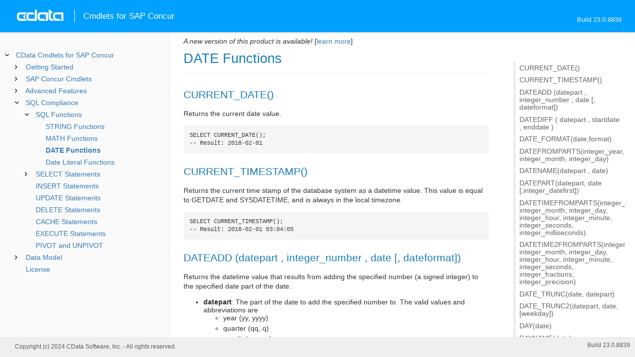

--- FILE ---
content_type: text/html
request_url: https://cdn.cdata.com/help/FNJ/rcmd/pg_sqldatefunctions.htm
body_size: 6218
content:
  

  
<!DOCTYPE html><html>
<head>
  <meta http-equiv="Content-Type" content="text/html; charset=utf-8" />
  	<link rel="shortcut icon" href="/favicon.ico" type="image/x-icon">
	<link rel="icon" href="/favicon.ico" type="image/x-icon">
    
  
  <title>CData Cmdlets for SAP Concur -  DATE Functions</title>
  <meta name="viewport" content="width=device-width, initial-scale=1">
	<meta name="description" 	content="CData Cmdlets for SAP Concur - Update -  DATE Functions: " />
	<meta name="author" 		content="www.cdata.com"> 
	<meta name="generator" 		content=" DATE Functions (CData Cmdlets for SAP Concur  [FNPJA Build 8839]);">
	

    <meta http-equiv="X-UA-Compatible" content="IE=edge" >
    <!--if it works on the readme.htm file-->          <link rel="stylesheet" type="text/css" href="../lib/bootstrap/bootstrap.min.css"/> 
      <link rel="stylesheet" type="text/css" href="../lib/syntaxhighlighter-3.0.83/styles/shCore.css" />
      <link rel="stylesheet" type="text/css" href="../lib/syntaxhighlighter-3.0.83/styles/shThemeDefault.css" />
      <link rel="stylesheet" type="text/css" href="help.css" />
      <link rel="stylesheet" type="text/css" href="../lib/tree.css" />
      
       <!-- CData Tracking Info -->      
      
      
            <!-- Google Tag Manager -->      <script>(function(w,d,s,l,i){w[l]=w[l]||[];w[l].push({'gtm.start':
        new Date().getTime(),event:'gtm.js'});var f=d.getElementsByTagName(s)[0],
        j=d.createElement(s),dl=l!='dataLayer'?'&l='+l:'';j.async=true;j.src=
        'https://www.googletagmanager.com/gtm.js?id='+i+dl;f.parentNode.insertBefore(j,f);
        })(window,document,'script','dataLayer','GTM-PDNQ38N');</script>
      <!-- End Google Tag Manager -->      
    </head>
<body>
	
  <div class="header">
    <a href='http://www.cdata.com/'>
    <div id="whlogo">&nbsp;</div>
    </a>
    <div id='whheader'>
    	<h1>Cmdlets for SAP Concur</h1>

    	<span class="phones">Build 23.0.8839</span>
    	</div>
    <div id="hamburger-menu"></div>
  </div>
    <div border="0" cellpadding="0" cellspacing="0" id="whlayout">
        
        <div id="whcontent">
        <!-- TABLE OF CONTENTS -->            <div height="100%" id=whleftcol width='1%' > 
 
                <div id='whsizer' style='width:340px;'>
        
                </div>
            </div>
        <!-- /TABLE OF CONTENTS -->    
        <div id="whrightcol">
				<div style='margin:0; padding:0;'>
						
						<div id=newver ></div>
				</div>
				
				<div id=whiframe>
       
					<!-- <a id=whfeedback href="javascript:void(0);"><i></i> Questions / Feedback?</a> -->					
                            
					<! -- BEGIN CONTENT -->					<div id="wrapper">
						<div id="content">
							<h1 id="default"> DATE Functions</h1>
              <!-- <span id=whtitle>
              &prodname; - Build &prod.vermaj;.&prod.vermin;.&prod:verint;
              </span> -->




    <div class="chapter_content" id="pg_sqldatefunctions">

<p>
<h2>CURRENT_DATE()</h2>
</p>

<p>                Returns the current date value.
                <br/><pre lang="">                  SELECT CURRENT_DATE();
                  -- Result: 2018-02-01
                </pre>

                
<h2>CURRENT_TIMESTAMP()</h2>
</p>

<p>                Returns the current time stamp of the database system as a datetime value. This value is equal to GETDATE and SYSDATETIME, and is always in the local timezone.
                <br/><pre lang="">                  SELECT CURRENT_TIMESTAMP();
                  -- Result: 2018-02-01 03:04:05
                </pre>
                
<h2>DATEADD (datepart , integer_number , date [, dateformat])</h2>
</p>

<p>                Returns the datetime value that results from adding the specified number (a signed integer) to the specified date part of the date.</p>

<p>                    <ul><li><b>datepart</b>: The part of the date to add the specified number to. The valid values and abbreviations are 
                        <ul><li>year (yy, yyyy)
                        </li><li>quarter (qq, q)
                        </li><li>month (mm, m)                        
                        </li><li>week (wk, ww)
                        </li><li>weekday (dw)
                        </li><li>dayofyear (dy, y)
                        </li><li>day (dd, d)
                        </li><li>hour (hh)
                        </li><li>minute (mi, n)
                        </li><li>second (ss, s)
                        </li><li>millisecond (ms)
                        </li></ul>
                        </li><li><b>number</b>: The number to be added.
                        </li><li><b>date</b>: The expression of the datetime data type.
                        </li><li><b>dateformat</b>: The optional output date format.
                    </li></ul>
                <br/><pre lang="">                  SELECT DATEADD('d', 5, '2018-02-01');
                  -- Result: 2018-02-06

                  SELECT DATEADD('hh', 5, '2018-02-01 00:00:00');
                  -- Result: 2018-02-01 05:00:00
                </pre>
                
<h2>DATEDIFF ( datepart , startdate , enddate )</h2>
</p>

<p>                Returns the difference (a signed integer) of the specified time interval between the specified start date and end date.</p>

<p>                    <ul><li><b>datepart</b>: The part of the date that is the time interval of the difference between the start date and end date. The valid values and abbreviations are day (dd, d), hour (hh), minute (mi, n), second (ss, s), and millisecond (ms).
                        </li><li><b>startdate</b>: The datetime expression of the start date.
                        </li><li><b>enddate</b>: The datetime expression of the end date.
                    </li></ul>
                <br/><pre lang="">                  SELECT DATEDIFF('d', '2018-02-01', '2018-02-10');
                  -- Result: 9

                  SELECT DATEDIFF('hh', '2018-02-01 00:00:00', '2018-02-01 12:00:00');
                  -- Result: 12
                </pre>
				
<h2>DATE_FORMAT(date,format)</h2>
</p>

<p>				Returns the date or timestamp in the format specified. This function mirrors the <a href="https://dev.mysql.com/doc/refman/8.0/en/date-and-time-functions.html#function_date-format">MySQL DATE_FORMAT function</a>.</p>

<p>				    <ul><li><b>date</b>: A date or timestamp string.
						</li><li><b>format</b>: The specifier string of the desired output format. The list of supported format specifiers comes from the MySQL DATE_FORMAT function (see link to MySQL documentation above).
					</li></ul>
				  <br/><pre lang="">					SELECT DATE_FORMAT('9/4/2021 3:11:53 AM','%h')
					-- Result: 03
				  </pre>
                
<h2>DATEFROMPARTS(integer_year, integer_month, integer_day)</h2>
</p>

<p>                Returns the datetime value for the specified year, month, and day.</p>

<p>                    <ul><li><b>year</b>: The integer expression specifying the year.
                        </li><li><b>month</b>: The integer expression specifying the month.
                        </li><li><b>day</b>: The integer expression specifying the day.
                    </li></ul>
                  <br/><pre lang="">                    SELECT DATEFROMPARTS(2018, 2, 1);
                    -- Result: 2018-02-01
                  </pre>
                
<h2>DATENAME(datepart , date)</h2>
</p>

<p>                Returns the character string that represents the specified date part of the specified date.</p>

<p>                    <ul><li><b>datepart</b>: The part of the date to return. The valid values and abbreviations are year (yy, yyyy), quarter (qq, q), month (mm, m), dayofyear (dy, y), day (dd, d), week (wk, ww), weekday (dw), hour (hh), minute (mi, n), second (ss, s), millisecond (ms), microsecond (mcs), and nanosecond (ns).
                        </li><li><b>date</b>: The datetime expression.
                    </li></ul>
                   <br/><pre lang="">                     SELECT DATENAME('yy', '2018-02-01');
                     -- Result: '2018'

                     SELECT DATENAME('dw', '2018-02-01');
                     -- Result: 'Thursday'
                   </pre>
                
<h2>DATEPART(datepart, date [,integer_datefirst])</h2>
</p>

<p>                Returns a character string that represents the specified date part of the specified date.</p>

<p>                    <ul><li><b>datepart</b>: The part of the date to return. The valid values and abbreviations are year (yy, yyyy), quarter (qq, q), month (mm, m), dayofyear (dy, y), day (dd, d), week (wk, ww), weekday (dw), hour (hh), minute (mi, n), second (ss, s), millisecond (ms), microsecond (mcs), nanosecond (ns), ISODOW, ISO_WEEK (isoweek, isowk,isoww), and ISOYEAR.
                        </li><li><b>date</b>: The datetime string.
                        </li><li><b>datefirst</b>: The optional integer representing the first day of the week. The default is 7, Sunday.
                    </li></ul>
                  <br/><pre lang="">                    SELECT DATEPART('yy', '2018-02-01');
                    -- Result: 2018

                    SELECT DATEPART('dw', '2018-02-01');
                    -- Result: 5
                  </pre>
                
<h2>DATETIMEFROMPARTS(integer_year, integer_month, integer_day, integer_hour, integer_minute, integer_seconds, integer_milliseconds)</h2>
</p>

<p>                Returns the datetime value for the specified date parts.</p>

<p>                    <ul><li><b>year</b>: The integer expression specifying the year.
                        </li><li><b>month</b>: The integer expression specifying the month.
                        </li><li><b>day</b>: The integer expression specifying the day.
                        </li><li><b>hour</b>: The integer expression specifying the hour.
                        </li><li><b>minute</b>: The integer expression specifying the minute.
                        </li><li><b>seconds</b>: The integer expression specifying the seconds.
                        </li><li><b>milliseconds</b>: The integer expression specifying the milliseconds.
                    </li></ul>
                  <br/><pre lang="">                    SELECT DATETIMEFROMPARTS(2018, 2, 1, 1, 2, 3, 456);
                    -- Result: 2018-02-01 01:02:03.456
                  </pre>
                
<h2>DATETIME2FROMPARTS(integer_year, integer_month, integer_day, integer_hour, integer_minute, integer_seconds, integer_fractions, integer_precision)</h2>
</p>

<p>                Returns the datetime value for the specified date parts.</p>

<p>                    <ul><li><b>year</b>: The integer expression specifying the year.
                        </li><li><b>month</b>: The integer expression specifying the month.
                        </li><li><b>day</b>: The integer expression specifying the day.
                        </li><li><b>hour</b>: The integer expression specifying the hour.
                        </li><li><b>minute</b>: The integer expression specifying the minute.
                        </li><li><b>seconds</b>: The integer expression specifying the seconds.
                        </li><li><b>fractions</b>: The integer expression specifying the fractions of the second.
                        </li><li><b>precision</b>: The integer expression specifying the precision of the fraction.
                    </li></ul>
                  <br/><pre lang="">				    SELECT DATETIME2FROMPARTS(2018, 2, 1, 1, 2, 3, 456, 3);
                    -- Result: 2018-02-01 01:02:03.456
                  </pre>
				
<h2>DATE_TRUNC(date, datepart)</h2>
</p>

<p>                Truncates the date to the precision of the given date part. Modeled after the Oracle TRUNC function.
                    <ul><li><b>date</b>: The datetime string that specifies the date.
                        </li><li><b>datepart</b>: Refer to the  <a href="https://docs.oracle.com/cd/B19306_01/server.102/b14200/functions230.htm#i1002084">Oracle documentation</a> for valid datepart syntax.    
                    </li></ul>
                  <br/><pre lang="">				    SELECT DATE_TRUNC('05-04-2005', 'YY');
                    -- Result: '1/1/2005'
					
                    SELECT DATE_TRUNC('05-04-2005', 'MM');
                    -- Result: '5/1/2005'                    
                  </pre>
                
<h2>DATE_TRUNC2(datepart, date, [weekday])</h2>
</p>

<p>                Truncates the date to the precision of the given date part. Modeled after the PostgreSQL date_trunc function.
                    <ul><li><b>datepart</b>: One of 'millennium', 'century', 'decade', 'year', 'quarter', 'month', 'week', 'day', 'hour', 'minute' or 'second'.
                        </li><li><b>date</b>: The datetime string that specifies the date.
                        </li><li><b>weekday</b>: The optional day of the week to use as the first day for 'week'. One of 'sunday', 'monday', etc.
                    </li></ul>
                  <br/><pre lang="">                    SELECT DATE_TRUNC2('year', '2020-02-04');
                    -- Result: '2020-01-01'

                    SELECT DATE_TRUNC2('week', '2020-02-04', 'monday');
                    -- Result: '2020-02-02', which is the previous Monday
                  </pre>
                
<h2>DAY(date)</h2>
</p>

<p>                Returns the integer that specifies the day component of the specified date.</p>

<p>                    <ul><li><b>date</b>: The datetime string that specifies the date.
                    </li></ul>
                  <br/><pre lang="">                    SELECT DAY('2018-02-01');
                    -- Result: 1
                  </pre>
				
<h2>DAYNAME(date)</h2>
</p>

<p>                Returns the name of the day of the week of the specified date.</p>

<p>                    <ul><li><b>date</b>: The datetime string that specifies the date.
                    </li></ul>
                  <br/><pre lang="">                    SELECT DAYNAME('8/18/2021');
                    -- Result: Wednesday
                  </pre>
				
<h2>DAYOFMONTH(date)</h2>

				Returns the day of the month of the given date part.
					<ul><li><b>date</b>: The datetime string that specifies the date.
					</li></ul>
				  <br/><pre lang="">				  SELECT DAYOFMONTH('04/15/2000');
				  -- Result: 15
				  </pre>
				
<h2>DAYOFWEEK(date)</h2>

				Returns the day of the week of the given date part.
					<ul><li><b>date</b>: The datetime string that specifies the date.
					</li></ul>
				  <br/><pre lang="">				  SELECT DAYOFWEEK('04/15/2000');
				  -- Result: 7
				  </pre>
				
<h2>DAYOFYEAR(date)</h2>

				Returns the day of the year of the given date part.
					<ul><li><b>date</b>: The datetime string that specifies the date.
					</li></ul>
				  <br/><pre lang="">				  SELECT DAYOFYEAR('04/15/2000');
				  -- Result: 106
				  </pre>
                
<h2>EOMONTH(date [, integer_month_to_add ]) or LAST_DAY(date)</h2>
</p>

<p>                Returns the last day of the month that contains the specified date with an optional offset.</p>

<p>                    <ul><li><b>date</b>: The datetime expression specifying the date for which to return the last day of the month.
                        </li><li><b>integer_month_to_add</b>: The optional integer expression specifying the number of months to add to the date before calculating the end of the month.
                    </li></ul>
                <br/><pre lang="">                  SELECT EOMONTH('2018-02-01');
                  -- Result: 2018-02-28
                  
                  SELECT LAST_DAY('2018-02-01');
                  -- Result: 2018-02-28

                  SELECT EOMONTH('2018-02-01', 2);
                  -- Result: 2018-04-30
                </pre>
				
<h2>EXTRACT(date_part FROM date_column_name)</h2>
</p>

<p>                Returns the last day of the month that contains the specified date with an optional offset.</p>

<p>                    <ul><li><b>date_part</b>: One of the following date components: YEAR, MONTH, DAY, HOUR, MINUTE, SECOND.
						</li><li><b>date_column_name</b>: The name of a date column in a table.
                    </li></ul>
                <br/><pre lang="">                  SELECT EXTRACT(YEAR FROM DateColumn)
                  -- Result: 2021
                </pre>
				
<h2>FDWEEK(date)</h2>

				Returns the first day of the week of the given date part.
					<ul><li><b>date</b>: The datetime string that specifies the date.
            </li><li><b>weeks to add</b>: An optional integer expression specifying the number of months to add to the date before calculating the first day of the week.
					</li></ul>
				  <br/><pre lang="">				  SELECT FDWEEK('02-08-2018');
				  -- Result: 2/4/2018

          SELECT FDWEEK('02-08-2018', 1)
          --Result: 02/11/2018
				  </pre>
				
<h2>FDMONTH(date)</h2>

				Returns the first day of the month of the given date part.
					<ul><li><b>date</b>: The datetime string that specifies the date.
            </li><li><b>month to add</b>: An optional integer expression specifying the number of months to add to the date before calculating the first day of the month.
					</li></ul>
				  <br/><pre lang="">				  SELECT FDMONTH('02-08-2018');
				  -- Result: 2/1/2018

          SELECT FDMONTH('02-08-2018', 1) 
          --Result: 03/01/2018
				  </pre>
				
<h2>FDQUARTER(date)</h2>

				Returns the first day of the quarter of the given date part.
					<ul><li><b>date</b>: The datetime string that specifies the date.
            </li><li><b>quarters to add</b>: An optional integer expression specifying the number of months to add to the date before calculating the first day of the quarter.
					</li></ul>
				  <br/><pre lang="">				  SELECT FDQUARTER('05-08-2018');
				  -- Result: 4/1/2018

          SELECT FDQUARTER('05-08-2018',1)
          --Result: 07/01/2018
				  </pre>
				
<h2>FILEMODIFIEDTIME(uri)</h2>
</p>

<p>				Returns the time stamp associated with the Date Modified of the relevant file.
					<ul><li><b>uri</b>: An absolute path pointing to a file on the local file system.
					</li></ul>
			     <br/><pre lang="">				 SELECT FILEMODIFIEDTIME('C:/Documents/myfile.txt');
				 -- Result: 6/25/2019 10:06:58 AM
				 </pre>
				
<h2>FROM_DAYS(datevalue)</h2>
</p>

<p>				Returns a date derived from the number of days after 1582-10-15 (based upon the Gregorian calendar). This will be equivalent to the MYSQL FROM_DAYS function.
					<ul><li><b>datevalue</b>: A integer value representing the number of days since 1582-10-15.
					</li></ul>
				<br/><pre lang="">				SELECT FROM_DAYS(736000);
				-- Result: 2/6/2015
				</pre>
				 
<h2>FROM_UNIXTIME(time, issecond)</h2>
</p>

<p>                Returns a representation of the unix_timestamp argument as a value in YYYY-MM-DD HH:MM:SS expressed in the current time zone.</p>

<p>                    <ul><li><b>time</b>: The time stamp value from epoch time. Milliseconds are accepted.
                        </li><li><b>issecond</b>: Indicates the time stamp value is milliseconds to epoch time.
                    </li></ul>
                    <br/><pre lang="">                      SELECT FROM_UNIXTIME(1540495231, 1);
                      -- Result: 2018-10-25 19:20:31

                      SELECT FROM_UNIXTIME(1540495357385, 0);
                      -- Result: 2018-10-25 19:22:37
                    </pre>				
                
<h2>GETDATE()</h2>
</p>

<p>                Returns the current time stamp of the database system as a datetime value. This value is equal to CURRENT_TIMESTAMP and SYSDATETIME, and is always in the local timezone.
                <br/><pre lang="">                  SELECT GETDATE();
                  -- Result: 2018-02-01 03:04:05
                </pre>
                
<h2>GETUTCDATE()</h2>
</p>

<p>                Returns the current time stamp of the database system formatted as a UTC datetime value. This value is equal to SYSUTCDATETIME.
                </p>

<p>In addition, GETUTCDATE can take an optional second parameter, a date and time that are converted to UTC.
                <br/><pre lang="">                  SELECT GETUTCDATE();
                  -- For example, if the local timezone is Eastern European Time (GMT+2)
                  -- Result: 2018-02-01 05:04:05

                  SELECT GETUTCDATE('2020/08/31 13:56:00')
                  --Result: '2020-08-31 17:56:00'
                </pre>
				
<h2>HOUR(date)</h2>
</p>

<p>				Returns the hour component from the provided datetime.
				<ul><li><b>date</b>: The datetime string that specifies the date.
				</li></ul>
				<br/><pre lang="">				SELECT HOUR('02-02-2020 11:30:00');
				-- Result: 11
				</pre>
                
<h2>ISDATE(date, [date_format])</h2>
</p>

<p>                Returns 1 if the value is a valid date, time, or datetime value; otherwise, 0.</p>

<p>                    <ul><li><b>date</b>: The datetime string.
                        </li><li><b>date_format</b>: The optional datetime format.
                    </li></ul>
                    <br/><pre lang="">                      SELECT ISDATE('2018-02-01', 'yyyy-MM-dd');
                      -- Result: 1

                      SELECT ISDATE('Not a date');
                      -- Result: 0
                    </pre>
                    
				
<h2>LAST_WEEK()</h2>
</p>

<p>				Returns a time stamp equivalent to exactly one week before the current date.
				<br/><pre lang="">				SELECT LAST_WEEK();	//Assume the date is 3/17/2020	
			 -- Result: 3/10/2020 00:00:00
				</pre>

				
<h2>LAST_MONTH()</h2>
</p>

<p>				Returns a time stamp equivalent to exactly one month before the current date.
				<br/><pre lang="">	
				SELECT LAST_MONTH(); //Assume the date is 3/17/2020
				-- Result: 2/17/2020 00:00:00
				</pre>

				
<h2>LAST_YEAR()</h2>
</p>

<p>				Returns a time stamp equivalent to exactly one year before the current date.
				<br/><pre lang="">				SELECT LAST_YEAR();	//Assume the date is 3/17/2020	
				-- Result: 3/10/2019 00:00:00
				</pre>
				
<h2>LDWEEK(date)</h2>
</p>

<p>				Returns the last day of the provided week.
					<ul><li><b>date</b>: The datetime string.
          </li><li><b>weeks to add</b>: An optional integer expression specifying the number of months to add to the date before calculating the last day of the week.
					</li></ul>
				<br/><pre lang="">				SELECT LDWEEK('02-02-2020');
				-- Result: 2/8/2020
				</pre>
				
				
<h2>LDMONTH(date)</h2>
</p>

<p>				Returns the last day of the provided month.
					<ul><li><b>date</b>: The datetime string.
            </li><li><b>months to add</b>: An optional integer expression specifying the number of months to add to the date before calculating the last day of the month.
					</li></ul>
				<br/><pre lang="">				SELECT LDMONTH('02-02-2020');
				-- Result: 2/29/2020

        SELECT LDMONTH('02-08-2020', 1)
        --Result: 03/31/2020
				</pre>
				
				
<h2>LDQUARTER(date)</h2>
</p>

<p>				Returns the last day of the provided quarter.
					<ul><li><b>date</b>: The datetime string.
          </li><li><b>quarters to add</b>: An optional integer expression specifying the number of months to add to the date before calculating the last day of the quarter.
					</li></ul>
				<br/><pre lang="">				SELECT LDQUARTER('02-02-2020');
				-- Result: 3/31/2020

        SELECT LDQUARTER('02-02-2020',1)
        --Result: 06/30/2020
				</pre>
				
        
<h2>MAKEDATE(year, days)</h2>
</p>

<p>        Returns a date value from a year and a number of days.
        <ul><li><b>year</b>: The year
          </li><li><b>days</b>: The number of days into the year. Value must be greater than 0.
        </li></ul>
        <br/><pre lang="">          SELECT MAKEDATE(2020, 1);
          -- Result: 2020-01-01
        </pre>
        
				
<h2>MINUTE(date)</h2>
</p>

<p>				Returns the minute component from the provided datetime.
				<ul><li><b>date</b>: The datetime string that specifies the date.
				</li></ul>
				<br/><pre lang="">				SELECT MINUTE('02-02-2020 11:15:00');
				-- Result: 15
				</pre>
				
				
<h2>MONTH(date)</h2>
</p>

<p>				Returns the month component from the provided datetime.
				<ul><li><b>date</b>: The datetime string that specifies the date.
				</li></ul>
				<br/><pre lang="">				SELECT MONTH('02-02-2020');
				-- Result: 2
				</pre>
				
				
<h2>QUARTER(date)</h2>
</p>

<p>				Returns the quarter associated with the provided datetime.
				<ul><li><b>date</b>: The datetime string that specifies the date.
				</li></ul>
				<br/><pre lang="">				SELECT QUARTER('02-02-2020');
				-- Result: 1
				</pre>
				
				
<h2>SECOND(date)</h2>
</p>

<p>				Returns the second component from the provided datetime.
				<ul><li><b>date</b>: The datetime string that specifies the date.
				</li></ul>
				<br/><pre lang="">				SELECT SECOND('02-02-2020 11:15:23');
				-- Result: 23
				</pre>
				
                
<h2>SMALLDATETIMEFROMPARTS(integer_year, integer_month, integer_day, integer_hour, integer_minute)</h2>
</p>

<p>                Returns the datetime value for the specified date and time.</p>

<p>                    <ul><li><b>year</b>: The integer expression specifying the year.
                        </li><li><b>month</b>: The integer expression specifying the month.
                        </li><li><b>day</b>: The integer expression specifying the day.
                        </li><li><b>hour</b>: The integer expression specifying the hour.
                        </li><li><b>minute</b>: The integer expression specifying the minute.
                    </li></ul>
                    <br/><pre lang="">                      SELECT SMALLDATETIMEFROMPARTS(2018, 2, 1, 1, 2);
                      -- Result: 2018-02-01 01:02:00
                    </pre>
					
				
<h2>STRTODATE(string,format)</h2>
</p>

<p>				Parses the provided string value and returns the corresponding datetime.
					<ul><li><b>string</b>: The string value to be converted to datetime format.
						</li><li><b>format</b>: A format string which describes how to interpret the first string input.  Follows standard <a href="https://docs.microsoft.com/en-us/dotnet/standard/base-types/custom-date-and-time-format-strings">.NET date format syntax</a>. A few special formats are available as well, including UNIX, UNIXMILIS, TICKS, and FILETICKS.
					</li></ul>
				<br/><pre lang="">				SELECT STRTODATE('03*04*2020','dd*MM*yyyy');
				-- Result: 4/3/2020
				</pre>
				
                
<h2>SYSDATETIME()</h2>
</p>

<p>                Returns the current time stamp as a datetime value of the database system. It is equal to GETDATE and CURRENT_TIMESTAMP, and is always in the local timezone.
                <br/><pre lang="">                  SELECT SYSDATETIME();
                  -- Result: 2018-02-01 03:04:05
                </pre>
                
<h2>SYSUTCDATETIME()</h2>
</p>

<p>                Returns the current system date and time as a UTC datetime value. It is equal to GETUTCDATE.
                <br/><pre lang="">                  SELECT SYSUTCDATETIME();
                  -- For example, if the local timezone is Eastern European Time (GMT+2)
                  -- Result: 2018-02-01 05:04:05
                </pre>
                
<h2>TIMEFROMPARTS(integer_hour, integer_minute, integer_seconds, integer_fractions, integer_precision)</h2>
</p>

<p>                Returns the time value for the specified time and with the specified precision.</p>

<p>                    <ul><li><b>hour</b>: The integer expression specifying the hour.
                        </li><li><b>minute</b>: The integer expression specifying the minute.
                        </li><li><b>seconds</b>: The integer expression specifying the seconds.
                        </li><li><b>fractions</b>: The integer expression specifying the fractions of the second.
                        </li><li><b>precision </b>: The integer expression specifying the precision of the fraction.
                    </li></ul>
                    <br/><pre lang="">                      SELECT TIMEFROMPARTS(1, 2, 3, 456, 3);
                      -- Result: 01:02:03.456
                    </pre>
			    
<h2>TO_DAYS(date)</h2>
</p>

<p>				Returns the number of days since 0000-00-01. This will only return a value for dates on or after 1582-10-15 (based upon the Gregorian calendar). This will be equivalent to the MYSQL TO_DAYS function.
					<ul><li><b>date</b>: The datetime string that specifies the date.
					</li></ul>
				<br/><pre lang="">				SELECT TO_DAYS('02-06-2015');
				-- Result: 736000
				</pre>		
				
<h2>WEEK(date)</h2>
</p>

<p>				Returns the week (of the year) associated with the provided datetime.
				<ul><li><b>date</b>: The datetime string that specifies the date.
				</li></ul>
				<br/><pre lang="">				SELECT WEEK('02-17-2020 11:15:23');
				-- Result: 8
				</pre>
                
<h2>YEAR(date)</h2>
</p>

<p>                Returns the integer that specifies the year of the specified date.</p>

<p>                    <ul><li><b>date</b>: The datetime string.
                    </li></ul>
                    <br/><pre lang="">                      SELECT YEAR('2018-02-01');
                      -- Result: 2018
                    </pre>
</p>

    </div>

  
				</p>
					<!-- <div style="width:450px;"><tbody><div><td>&;nbsp;</td></div></tbody></div> -->				</div>	
			</div>
			<div class="right-table-of-contents" id="table-of-contents"></div>
		<!-- END CONTENT -->	
	</div>
            </div>
        </div>
        <div>

				<div id='whfooter'>
					<div class=content>
            						Copyright (c) 2024 CData Software, Inc. - All rights reserved.
            
            
						<div class='build'>Build 23.0.8839</div>
					</div>&nbsp;
				</div>
        </div>
    </div>
	
			<script type="text/javascript" src="../lib/jquery-3.5.1.min.js"></script>
		<script type="text/javascript" src="../lib/syntaxhighlighter-3.0.83/scripts/XRegExp.js"></script>	
		<script type="text/javascript" src="../lib/syntaxhighlighter-3.0.83/scripts/shCore.js"></script>
		<script type="text/javascript" src="../lib/syntaxhighlighter-3.0.83/scripts/shAutoloader.js"></script>
		<script type="text/javascript" src="../lib/bootstrap/bootstrap.min.js"></script>
		<script type="text/javascript" src="../lib/toc-dist.js"></script>
		<script type="text/javascript" src="../lib/help.js"></script>
	
	
	<script defer src="https://static.cloudflareinsights.com/beacon.min.js/vcd15cbe7772f49c399c6a5babf22c1241717689176015" integrity="sha512-ZpsOmlRQV6y907TI0dKBHq9Md29nnaEIPlkf84rnaERnq6zvWvPUqr2ft8M1aS28oN72PdrCzSjY4U6VaAw1EQ==" data-cf-beacon='{"version":"2024.11.0","token":"a8bd74d4ba2f4be4ace93132620a7cc6","server_timing":{"name":{"cfCacheStatus":true,"cfEdge":true,"cfExtPri":true,"cfL4":true,"cfOrigin":true,"cfSpeedBrain":true},"location_startswith":null}}' crossorigin="anonymous"></script>
</body></html>










  




--- FILE ---
content_type: text/html
request_url: https://cdn.cdata.com/help/FNJ/rcmd/_toc.htm
body_size: 2960
content:

 
 
 
 
 





























<!--if it works on the readme.htm file-->

        
        
        
    


<div id="whtoc" style='display:none;'>

<!--  BEGIN TOC CONTENT -->

<UL >

  <LI class="expanded">
  <a href="default.htm">CData Cmdlets for SAP Concur</a>

  <UL>










  
 
    <LI>
      <a href="pg_startedintrorcmd.htm">Getting Started</a>






  <UL>




  
 
    <LI>
      <a href="pg_connectionrcmd.htm"> Establishing a Connection</a>









  
 
    <LI>
      <a href="pg_streamsrcmd.htm"> Capturing Errors and Logging</a>









  
 
    <LI>
      <a href="pg_oauthcustomappcreate.htm"> Creating a Custom OAuth Application</a>









  
 
    <LI>
      <a href="pg_changelog.htm"> Changelog</a>









  </UL>

  

                    <LI>
          <a href="SAPConcurCmdlets.htm">SAP Concur Cmdlets</a>
          <UL>
            <!-- BEGIN CMDLET -->  <LI>
    <a href="RSBConcur.htm">Connect-SAPConcur Cmdlet</a>
  <UL>
    <LI> 
      <a href="RSBConcur.htm">Overview</a>
  <!-- PARAMETERS -->    <LI>
      <a href="RSBConcur_Parameters.htm">Parameters</a>
    <UL>
	
<li>
<a href="RSBConcur_c_Authentication.htm">Authentication</a>
<UL>		
<LI>
<a href="RSBConcur_p_AuthScheme.htm">AuthScheme</a>
		
<LI>
<a href="RSBConcur_p_UseSandbox.htm">UseSandbox</a>
		
<LI>
<a href="RSBConcur_p_Username.htm">Username</a>
		
<LI>
<a href="RSBConcur_p_Password.htm">Password</a>
		
<LI>
<a href="RSBConcur_p_CompanyId.htm">CompanyId</a>
		
<LI>
<a href="RSBConcur_p_CompanyRequestToken.htm">CompanyRequestToken</a>
		
<LI>
<a href="RSBConcur_p_UseNewOAuthVersion.htm">UseNewOAuthVersion</a>
		
<LI>
<a href="RSBConcur_p_ConcurInstanceURL.htm">ConcurInstanceURL</a>
</UL><li>
<a href="RSBConcur_c_Connection.htm">Connection</a>
<UL>		
<LI>
<a href="RSBConcur_p_Region.htm">Region</a>
		
<LI>
<a href="RSBConcur_p_LoginId.htm">LoginId</a>
		
<LI>
<a href="RSBConcur_p_UserId.htm">UserId</a>
</UL><li>
<a href="RSBConcur_c_OAuth.htm">OAuth</a>
<UL>		
<LI>
<a href="RSBConcur_p_InitiateOAuth.htm">InitiateOAuth</a>
		
<LI>
<a href="RSBConcur_p_OAuthClientId.htm">OAuthClientId</a>
		
<LI>
<a href="RSBConcur_p_OAuthClientSecret.htm">OAuthClientSecret</a>
		
<LI>
<a href="RSBConcur_p_OAuthAccessToken.htm">OAuthAccessToken</a>
		
<LI>
<a href="RSBConcur_p_GeoLocation.htm">GeoLocation</a>
		
<LI>
<a href="RSBConcur_p_OAuthSettingsLocation.htm">OAuthSettingsLocation</a>
		
<LI>
<a href="RSBConcur_p_CallbackURL.htm">CallbackURL</a>
		
<LI>
<a href="RSBConcur_p_OAuthGrantType.htm">OAuthGrantType</a>
		
<LI>
<a href="RSBConcur_p_OAuthVerifier.htm">OAuthVerifier</a>
		
<LI>
<a href="RSBConcur_p_OAuthRefreshToken.htm">OAuthRefreshToken</a>
		
<LI>
<a href="RSBConcur_p_OAuthExpiresIn.htm">OAuthExpiresIn</a>
		
<LI>
<a href="RSBConcur_p_OAuthTokenTimestamp.htm">OAuthTokenTimestamp</a>
</UL><li>
<a href="RSBConcur_c_SSL.htm">SSL</a>
<UL>		
<LI>
<a href="RSBConcur_p_SSLServerCert.htm">SSLServerCert</a>
</UL><li>
<a href="RSBConcur_c_Firewall.htm">Firewall</a>
<UL>		
<LI>
<a href="RSBConcur_p_FirewallType.htm">FirewallType</a>
		
<LI>
<a href="RSBConcur_p_FirewallServer.htm">FirewallServer</a>
		
<LI>
<a href="RSBConcur_p_FirewallPort.htm">FirewallPort</a>
		
<LI>
<a href="RSBConcur_p_FirewallUser.htm">FirewallUser</a>
		
<LI>
<a href="RSBConcur_p_FirewallPassword.htm">FirewallPassword</a>
</UL><li>
<a href="RSBConcur_c_Proxy.htm">Proxy</a>
<UL>		
<LI>
<a href="RSBConcur_p_ProxyAutoDetect.htm">ProxyAutoDetect</a>
		
<LI>
<a href="RSBConcur_p_ProxyServer.htm">ProxyServer</a>
		
<LI>
<a href="RSBConcur_p_ProxyPort.htm">ProxyPort</a>
		
<LI>
<a href="RSBConcur_p_ProxyAuthScheme.htm">ProxyAuthScheme</a>
		
<LI>
<a href="RSBConcur_p_ProxyUser.htm">ProxyUser</a>
		
<LI>
<a href="RSBConcur_p_ProxyPassword.htm">ProxyPassword</a>
		
<LI>
<a href="RSBConcur_p_ProxySSLType.htm">ProxySSLType</a>
		
<LI>
<a href="RSBConcur_p_ProxyExceptions.htm">ProxyExceptions</a>
</UL><li>
<a href="RSBConcur_c_Logging.htm">Logging</a>
<UL>		
<LI>
<a href="RSBConcur_p_Logfile.htm">Logfile</a>
		
<LI>
<a href="RSBConcur_p_Verbosity.htm">Verbosity</a>
		
<LI>
<a href="RSBConcur_p_LogModules.htm">LogModules</a>
		
<LI>
<a href="RSBConcur_p_MaxLogFileSize.htm">MaxLogFileSize</a>
		
<LI>
<a href="RSBConcur_p_MaxLogFileCount.htm">MaxLogFileCount</a>
</UL><li>
<a href="RSBConcur_c_Schema.htm">Schema</a>
<UL>		
<LI>
<a href="RSBConcur_p_Location.htm">Location</a>
		
<LI>
<a href="RSBConcur_p_BrowsableSchemas.htm">BrowsableSchemas</a>
		
<LI>
<a href="RSBConcur_p_Tables.htm">Tables</a>
		
<LI>
<a href="RSBConcur_p_Views.htm">Views</a>
</UL><li>
<a href="RSBConcur_c_Caching.htm">Caching</a>
<UL>		
<LI>
<a href="RSBConcur_p_AutoCache.htm">AutoCache</a>
		
<LI>
<a href="RSBConcur_p_CacheLocation.htm">CacheLocation</a>
		
<LI>
<a href="RSBConcur_p_CacheTolerance.htm">CacheTolerance</a>
		
<LI>
<a href="RSBConcur_p_Offline.htm">Offline</a>
		
<LI>
<a href="RSBConcur_p_CacheMetadata.htm">CacheMetadata</a>
</UL><li>
<a href="RSBConcur_c_Miscellaneous.htm">Miscellaneous</a>
<UL>		
<LI>
<a href="RSBConcur_p_ReportLimit.htm">ReportLimit</a>
		
<LI>
<a href="RSBConcur_p_MaxRows.htm">MaxRows</a>
		
<LI>
<a href="RSBConcur_p_Other.htm">Other</a>
		
<LI>
<a href="RSBConcur_p_Pagesize.htm">Pagesize</a>
		
<LI>
<a href="RSBConcur_p_PseudoColumns.htm">PseudoColumns</a>
		
<LI>
<a href="RSBConcur_p_Readonly.htm">Readonly</a>
		
<LI>
<a href="RSBConcur_p_RTK.htm">RTK</a>
		
<LI>
<a href="RSBConcur_p_Timeout.htm">Timeout</a>
		
<LI>
<a href="RSBConcur_p_UserDefinedViews.htm">UserDefinedViews</a>
</UL></UL>
  <!-- OUTPUT -->    <LI>
      <a href="RSBConcur_OObjects.htm">Output</a>
    <UL>
      <LI>
        <a href="RSBConcur_e_DataConnection.htm">DataConnection</a>
    </UL>
  </UL>
<!-- END CMDLET -->            
<!-- BEGIN CMDLET -->  <LI>
    <a href="Disconnect.htm">Disconnect-SAPConcur Cmdlet</a>
  <UL>
    <LI> 
      <a href="Disconnect.htm">Overview</a>
  <!-- PARAMETERS -->    <LI>
      <a href="Disconnect_Parameters.htm">Parameters</a>
    <UL>
      <LI>
        <a href="Disconnect_p_Connection.htm">Connection</a>

    </UL>
  <!-- OUTPUT -->
  </UL>
<!-- END CMDLET --><!-- BEGIN CMDLET -->  <LI>
    <a href="Invoke.htm">Invoke-SAPConcur Cmdlet</a>
  <UL>
    <LI> 
      <a href="Invoke.htm">Overview</a>
  <!-- PARAMETERS -->    <LI>
      <a href="Invoke_Parameters.htm">Parameters</a>
    <UL>
      <LI>
        <a href="Invoke_p_Connection.htm">Connection</a>
      <LI>
        <a href="Invoke_p_Params.htm">Params</a>
      <LI>
        <a href="Invoke_p_Query.htm">Query</a>

    </UL>
  <!-- OUTPUT -->    <LI>
      <a href="Invoke_OObjects.htm">Output</a>
    <UL>
      <LI>
        <a href="Invoke_e_AffectedRowsCount.htm">AffectedRowsCount</a>
      <LI>
        <a href="Invoke_e_InsertedRowId.htm">InsertedRowId</a>
      <LI>
        <a href="Invoke_e_QueryResults.htm">QueryResults</a>

    </UL>
  </UL>
<!-- END CMDLET --><!-- BEGIN CMDLET -->  <LI>
    <a href="Select.htm">Select-SAPConcur Cmdlet</a>
  <UL>
    <LI> 
      <a href="Select.htm">Overview</a>
  <!-- PARAMETERS -->    <LI>
      <a href="Select_Parameters.htm">Parameters</a>
    <UL>
      <LI>
        <a href="Select_p_Columns.htm">Columns</a>
      <LI>
        <a href="Select_p_Connection.htm">Connection</a>
      <LI>
        <a href="Select_p_GroupBy.htm">GroupBy</a>
      <LI>
        <a href="Select_p_OrderBy.htm">OrderBy</a>
      <LI>
        <a href="Select_p_Params.htm">Params</a>
      <LI>
        <a href="Select_p_Table.htm">Table</a>
      <LI>
        <a href="Select_p_Where.htm">Where</a>

    </UL>
  <!-- OUTPUT -->    <LI>
      <a href="Select_OObjects.htm">Output</a>
    <UL>
      <LI>
        <a href="Select_e_QueryResults.htm">QueryResults</a>

    </UL>
  </UL>
<!-- END CMDLET --><!-- BEGIN CMDLET -->  <LI>
    <a href="Add.htm">Add-SAPConcur Cmdlet</a>
  <UL>
    <LI> 
      <a href="Add.htm">Overview</a>
  <!-- PARAMETERS -->    <LI>
      <a href="Add_Parameters.htm">Parameters</a>
    <UL>
      <LI>
        <a href="Add_p_Columns.htm">Columns</a>
      <LI>
        <a href="Add_p_Connection.htm">Connection</a>
      <LI>
        <a href="Add_p_Table.htm">Table</a>
      <LI>
        <a href="Add_p_Values.htm">Values</a>

    </UL>
  <!-- OUTPUT -->    <LI>
      <a href="Add_OObjects.htm">Output</a>
    <UL>
      <LI>
        <a href="Add_e_InsertedRowId.htm">InsertedRowId</a>

    </UL>
  </UL>
<!-- END CMDLET --><!-- BEGIN CMDLET -->  <LI>
    <a href="Update.htm">Update-SAPConcur Cmdlet</a>
  <UL>
    <LI> 
      <a href="Update.htm">Overview</a>
  <!-- PARAMETERS -->    <LI>
      <a href="Update_Parameters.htm">Parameters</a>
    <UL>
      <LI>
        <a href="Update_p_Columns.htm">Columns</a>
      <LI>
        <a href="Update_p_Connection.htm">Connection</a>
      <LI>
        <a href="Update_p_Id.htm">Id</a>
      <LI>
        <a href="Update_p_Table.htm">Table</a>
      <LI>
        <a href="Update_p_Values.htm">Values</a>
      <LI>
        <a href="Update_p_Where.htm">Where</a>

    </UL>
  <!-- OUTPUT -->    <LI>
      <a href="Update_OObjects.htm">Output</a>
    <UL>
      <LI>
        <a href="Update_e_AffectedRowsCount.htm">AffectedRowsCount</a>

    </UL>
  </UL>
<!-- END CMDLET --><!-- BEGIN CMDLET -->  <LI>
    <a href="Remove.htm">Remove-SAPConcur Cmdlet</a>
  <UL>
    <LI> 
      <a href="Remove.htm">Overview</a>
  <!-- PARAMETERS -->    <LI>
      <a href="Remove_Parameters.htm">Parameters</a>
    <UL>
      <LI>
        <a href="Remove_p_Connection.htm">Connection</a>
      <LI>
        <a href="Remove_p_Id.htm">Id</a>
      <LI>
        <a href="Remove_p_Table.htm">Table</a>
      <LI>
        <a href="Remove_p_Where.htm">Where</a>

    </UL>
  <!-- OUTPUT -->    <LI>
      <a href="Remove_OObjects.htm">Output</a>
    <UL>
      <LI>
        <a href="Remove_e_AffectedRowsCount.htm">AffectedRowsCount</a>

    </UL>
  </UL>
<!-- END CMDLET --> 
</UL>

       
 
    <LI>
      <a href="pg_advancedfeatures.htm">Advanced Features</a>






  <UL>




  
 
    <LI>
      <a href="pg_userviews.htm"> User Defined Views</a>









  
 
    <LI>
      <a href="pg_advancedssl.htm"> SSL Configuration</a>









  
 
    <LI>
      <a href="pg_advancedproxy.htm"> Firewall and Proxy</a>









  
 
    <LI>
      <a href="pg_advancedqueryproc.htm"> Query Processing</a>









  
 
    <LI>
      <a href="pg_advancedlogging.htm"> Logging</a>









  </UL>

  
 
    <LI>
      <a href="pg_overview.htm">SQL Compliance</a>






  <UL>




  
 
    <LI>
      <a href="pg_sqlfunctions.htm"> SQL Functions</a>






  <UL>




  
 
    <LI>
      <a href="pg_sqlstringfunctions.htm"> STRING Functions</a>









  
 
    <LI>
      <a href="pg_sqlmathfunctions.htm"> MATH Functions</a>









  
 
    <LI>
      <a href="pg_sqldatefunctions.htm"> DATE Functions</a>









  
 
    <LI>
      <a href="pg_dateliteralfunctions.htm">Date Literal Functions</a>









  </UL>

  
 
    <LI>
      <a href="pg_select.htm">SELECT Statements</a>






  <UL>




  
 
    <LI>
      <a href="pg_sfagg.htm">Aggregate Functions</a>









  
 
    <LI>
      <a href="pg_sfjoin.htm">JOIN Queries</a>









  
 
    <LI>
      <a href="pg_window.htm">Window Functions</a>









  
 
    <LI>
      <a href="pg_tablevaluedfunctions.htm">Table-Valued Functions</a>









  </UL>

  
 
    <LI>
      <a href="pg_insert.htm">INSERT Statements</a>









  
 
    <LI>
      <a href="pg_update.htm">UPDATE Statements</a>









  
 
    <LI>
      <a href="pg_delete.htm">DELETE Statements</a>









  
 
    <LI>
      <a href="pg_cache.htm">CACHE Statements</a>









  
 
    <LI>
      <a href="pg_exec.htm">EXECUTE Statements</a>









  
 
    <LI>
      <a href="pg_pivotunpivot.htm">PIVOT and UNPIVOT</a>









  </UL>

  
 
    <LI>
      <a href="pg_datamodel.htm">Data Model</a>






  <UL>




  
 
    <LI>
      <a href="pg_alltables.htm"> Tables</a>






  <UL>




  
 
    <LI>
      <a href="pg_table-attendees.htm"> Attendees</a>









  
 
    <LI>
      <a href="pg_table-attendeetypes.htm"> AttendeeTypes</a>









  
 
    <LI>
      <a href="pg_table-entries.htm"> Entries</a>









  
 
    <LI>
      <a href="pg_table-entryattendeeassociations.htm"> EntryAttendeeAssociations</a>









  
 
    <LI>
      <a href="pg_table-itemizations.htm"> Itemizations</a>









  
 
    <LI>
      <a href="pg_table-listitems.htm"> ListItems</a>









  
 
    <LI>
      <a href="pg_table-lists.htm"> Lists</a>









  
 
    <LI>
      <a href="pg_table-receiptimages.htm"> ReceiptImages</a>









  
 
    <LI>
      <a href="pg_table-reports.htm"> Reports</a>









  </UL>

  
 
    <LI>
      <a href="pg_allviews.htm"> Views</a>






  <UL>




  
 
    <LI>
      <a href="pg_table-allocations.htm">Allocations</a>









  
 
    <LI>
      <a href="pg_table-companycardtransactions.htm">CompanyCardTransactions</a>









  
 
    <LI>
      <a href="pg_table-digitaltaxinvoices.htm">DigitalTaxInvoices</a>









  
 
    <LI>
      <a href="pg_table-expensedelegators.htm">ExpenseDelegators</a>









  
 
    <LI>
      <a href="pg_table-expensedetails.htm">ExpenseDetails</a>









  
 
    <LI>
      <a href="pg_table-expensegroupconfigurationattendeetypes.htm">ExpenseGroupConfigurationAttendeeTypes</a>









  
 
    <LI>
      <a href="pg_table-expensegroupconfigurationpaymenttypes.htm">ExpenseGroupConfigurationPaymentTypes</a>









  
 
    <LI>
      <a href="pg_table-expensegroupconfigurationpolicies.htm">ExpenseGroupConfigurationPolicies</a>









  
 
    <LI>
      <a href="pg_table-expensegroupconfigurationpolicyexpensetypes.htm">ExpenseGroupConfigurationPolicyExpenseTypes</a>









  
 
    <LI>
      <a href="pg_table-expensegroupconfigurations.htm">ExpenseGroupConfigurations</a>









  
 
    <LI>
      <a href="pg_table-expenses.htm">Expenses</a>









  
 
    <LI>
      <a href="pg_table-formfields.htm">FormFields</a>









  
 
    <LI>
      <a href="pg_table-forms.htm">Forms</a>









  
 
    <LI>
      <a href="pg_table-invoice.htm">Invoice</a>









  
 
    <LI>
      <a href="pg_table-listitemsv4.htm">ListItemsV4</a>









  
 
    <LI>
      <a href="pg_table-listv4.htm">ListV4</a>









  
 
    <LI>
      <a href="pg_table-locations.htm">Locations</a>









  
 
    <LI>
      <a href="pg_table-notifications.htm">Notifications</a>









  
 
    <LI>
      <a href="pg_table-opportunities.htm">Opportunities</a>









  
 
    <LI>
      <a href="pg_table-paymentbatches.htm">PaymentBatches</a>









  
 
    <LI>
      <a href="pg_table-paymentrequestdigests.htm">PaymentRequestDigests</a>









  
 
    <LI>
      <a href="pg_table-reportcomments.htm">ReportComments</a>









  
 
    <LI>
      <a href="pg_table-reportdetails.htm">ReportDetails</a>









  
 
    <LI>
      <a href="pg_table-reportdetailsexpenseentry.htm">ReportDetailsExpenseEntry</a>









  
 
    <LI>
      <a href="pg_table-reportdetailsexpenseentryitemization.htm">ReportDetailsExpenseEntryItemization</a>









  
 
    <LI>
      <a href="pg_table-reportdetailsexpenseentryitemizationallocation.htm">ReportDetailsExpenseEntryItemizationAllocation</a>









  
 
    <LI>
      <a href="pg_table-reportdetailsexpenseentryitemizationallocationjournalentry.htm">ReportDetailsExpenseEntryItemizationAllocationJournalEntry</a>









  
 
    <LI>
      <a href="pg_table-reportdetailsexpenseentryitemizationallocationvatdata.htm">ReportDetailsExpenseEntryItemizationAllocationVATData</a>









  
 
    <LI>
      <a href="pg_table-reportdetailsexpenseentryitemizationattendee.htm">ReportDetailsExpenseEntryItemizationAttendee</a>









  
 
    <LI>
      <a href="pg_table-suppliers.htm">Suppliers</a>









  
 
    <LI>
      <a href="pg_table-tripbookingpassengers.htm">TripBookingPassengers</a>









  
 
    <LI>
      <a href="pg_table-tripbookings.htm">TripBookings</a>









  
 
    <LI>
      <a href="pg_table-tripbookingsegmentcharges.htm">TripBookingSegmentCharges</a>









  
 
    <LI>
      <a href="pg_table-tripbookingsegments.htm">TripBookingSegments</a>









  
 
    <LI>
      <a href="pg_table-tripbookingsegmentseats.htm">TripBookingSegmentSeats</a>









  
 
    <LI>
      <a href="pg_table-trips.htm">Trips</a>









  
 
    <LI>
      <a href="pg_table-users.htm">Users</a>









  
 
    <LI>
      <a href="pg_table-usersdetails.htm">UsersDetails</a>









  
 
    <LI>
      <a href="pg_table-usersv4.htm">UsersV4</a>









  </UL>

  
 
    <LI>
      <a href="pg_allsps.htm"> Stored Procedures</a>






  <UL>




  
 
    <LI>
      <a href="pg_sp-canceltrip.htm">CancelTrip</a>









  
 
    <LI>
      <a href="pg_sp-createexceptiontoreport.htm">CreateExceptionToReport</a>









  
 
    <LI>
      <a href="pg_sp-createschema.htm">CreateSchema</a>









  
 
    <LI>
      <a href="pg_sp-createtripfromfile.htm">CreateTripFromFile</a>









  
 
    <LI>
      <a href="pg_sp-getoauthaccesstoken.htm">GetOAuthAccessToken</a>









  
 
    <LI>
      <a href="pg_sp-getoauthauthorizationurl.htm">GetOAuthAuthorizationURL</a>









  
 
    <LI>
      <a href="pg_sp-postexpensereportworkflowaction.htm">PostExpenseReportWorkFlowAction</a>









  
 
    <LI>
      <a href="pg_sp-refreshoauthaccesstoken.htm">RefreshOAuthAccessToken</a>









  
 
    <LI>
      <a href="pg_sp-submitexpensereport.htm">SubmitExpenseReport</a>









  
 
    <LI>
      <a href="pg_sp-subscribetocompanynotifications.htm">SubscribeToCompanyNotifications</a>









  
 
    <LI>
      <a href="pg_sp-unsubscribefromcompanynotifications.htm">UnsubscribeFromCompanyNotifications</a>









  
 
    <LI>
      <a href="pg_sp-updatetripapprovalstatus.htm">UpdateTripApprovalStatus</a>









  
 
    <LI>
      <a href="pg_sp-updatetripfromfile.htm">UpdateTripFromFile</a>









  
 
    <LI>
      <a href="pg_sp-uploadreceiptimage.htm">UploadReceiptImage</a>









  </UL>

  
 
    <LI>
      <a href="pg_allsystables.htm"> System Tables</a>






  <UL>




  
 
    <LI>
      <a href="pg_table-syscatalogs.htm">sys_catalogs</a>









  
 
    <LI>
      <a href="pg_table-sysschemas.htm">sys_schemas</a>









  
 
    <LI>
      <a href="pg_table-systables.htm">sys_tables</a>









  
 
    <LI>
      <a href="pg_table-systablecolumns.htm">sys_tablecolumns</a>









  
 
    <LI>
      <a href="pg_table-sysprocedures.htm">sys_procedures</a>









  
 
    <LI>
      <a href="pg_table-sysprocedureparameters.htm">sys_procedureparameters</a>









  
 
    <LI>
      <a href="pg_table-syskeycolumns.htm">sys_keycolumns</a>









  
 
    <LI>
      <a href="pg_table-foreignkeys.htm">sys_foreignkeys</a>









  
 
    <LI>
      <a href="pg_table-primarykeys.htm">sys_primarykeys</a>









  
 
    <LI>
      <a href="pg_table-sysindexes.htm">sys_indexes</a>









  
 
    <LI>
      <a href="pg_table-sysconnectionprops.htm">sys_connection_props</a>









  
 
    <LI>
      <a href="pg_table-syssqlinfo.htm">sys_sqlinfo</a>









  
 
    <LI>
      <a href="pg_table-sysidentity.htm">sys_identity</a>









  </UL>

  </UL>



  <LI>
    <a href="license.htm">License</a>

</UL>
<!-- END TOC CONTENT -->

</div>




--- FILE ---
content_type: text/html
request_url: https://cdn.cdata.com/help/FNK/rcmd/
body_size: 4956
content:

<!DOCTYPE html><html>
<head>
  <meta http-equiv="Content-Type" content="text/html; charset=utf-8" />
  	<link rel="shortcut icon" href="/favicon.ico" type="image/x-icon">
	<link rel="icon" href="/favicon.ico" type="image/x-icon">
    
  
  <title>CData Cmdlets for SAP Concur - CData Cmdlets for SAP Concur</title>
  <meta name="viewport" content="width=device-width, initial-scale=1">
	<meta name="description" 	content="CData Cmdlets for SAP Concur - Add - CData Cmdlets for SAP Concur" />
	<meta name="author" 		content="www.cdata.com"> 
	<meta name="generator" 		content="CData Cmdlets for SAP Concur (CData Cmdlets for SAP Concur  [FNPKA Build 9175]);">
	

    <meta http-equiv="X-UA-Compatible" content="IE=edge" >
    <!--if it works on the readme.htm file-->          <link rel="stylesheet" type="text/css" href="../lib/bootstrap/bootstrap.min.css"/> 
      <link rel="stylesheet" type="text/css" href="../lib/syntaxhighlighter-3.0.83/styles/shCore.css" />
      <link rel="stylesheet" type="text/css" href="../lib/syntaxhighlighter-3.0.83/styles/shThemeDefault.css" />
      <link rel="stylesheet" type="text/css" href="help.css" />
      <link rel="stylesheet" type="text/css" href="../lib/tree.css" />
      
       <!-- CData Tracking Info -->      
      
      
            <!-- Google Tag Manager -->      <script>(function(w,d,s,l,i){w[l]=w[l]||[];w[l].push({'gtm.start':
        new Date().getTime(),event:'gtm.js'});var f=d.getElementsByTagName(s)[0],
        j=d.createElement(s),dl=l!='dataLayer'?'&l='+l:'';j.async=true;j.src=
        'https://www.googletagmanager.com/gtm.js?id='+i+dl;f.parentNode.insertBefore(j,f);
        })(window,document,'script','dataLayer','GTM-PDNQ38N');</script>
      <!-- End Google Tag Manager -->      
    </head>
<body>
	
  <div class="header">
    <a href='http://www.cdata.com/'>
    <div id="whlogo">&nbsp;</div>
    </a>
    <div id='whheader'>
    	<h1>Cmdlets for SAP Concur</h1>

    	<span class="phones">Build 24.0.9175</span>
    	</div>
    <div id="hamburger-menu"></div>
  </div>
    <div border="0" cellpadding="0" cellspacing="0" id="whlayout">
        
        <div id="whcontent">
        <!-- TABLE OF CONTENTS -->            <div height="100%" id=whleftcol width='1%' > 
 
                <div id='whsizer' style='width:340px;'>
		

 
 
 
 
 





























<!--if it works on the readme.htm file-->

        
        
        
    


<div id="whtoc" style='display:none;'>

<!--  BEGIN TOC CONTENT -->

<UL >

  <LI class="expanded">
  <a href="default.htm">CData Cmdlets for SAP Concur</a>

  <UL>










  
 
    <LI>
      <a href="pg_startedintrorcmd.htm">Getting Started</a>






  <UL>




  
 
    <LI>
      <a href="pg_connectionrcmd.htm"> Establishing a Connection</a>









  
 
    <LI>
      <a href="pg_streamsrcmd.htm"> Capturing Errors and Logging</a>









  
 
    <LI>
      <a href="pg_oauthcustomappcreate.htm"> Creating a Custom OAuth Application</a>









  
 
    <LI>
      <a href="pg_changelog.htm"> Changelog</a>









  </UL>

  

                    <LI>
          <a href="SAPConcurCmdlets.htm">SAP Concur Cmdlets</a>
          <UL>
            <!-- BEGIN CMDLET -->  <LI>
    <a href="RSBConcur.htm">Connect-SAPConcur Cmdlet</a>
  <UL>
    <LI> 
      <a href="RSBConcur.htm">Overview</a>
  <!-- PARAMETERS -->    <LI>
      <a href="RSBConcur_Parameters.htm">Parameters</a>
    <UL>
	
<li>
<a href="RSBConcur_c_Authentication.htm">Authentication</a>
<UL>		
<LI>
<a href="RSBConcur_p_AuthScheme.htm">AuthScheme</a>
		
<LI>
<a href="RSBConcur_p_UseSandbox.htm">UseSandbox</a>
		
<LI>
<a href="RSBConcur_p_Username.htm">Username</a>
		
<LI>
<a href="RSBConcur_p_Password.htm">Password</a>
		
<LI>
<a href="RSBConcur_p_CompanyId.htm">CompanyId</a>
		
<LI>
<a href="RSBConcur_p_CompanyRequestToken.htm">CompanyRequestToken</a>
		
<LI>
<a href="RSBConcur_p_ConcurInstanceURL.htm">ConcurInstanceURL</a>
</UL><li>
<a href="RSBConcur_c_Connection.htm">Connection</a>
<UL>		
<LI>
<a href="RSBConcur_p_Region.htm">Region</a>
		
<LI>
<a href="RSBConcur_p_LoginId.htm">LoginId</a>
		
<LI>
<a href="RSBConcur_p_UserId.htm">UserId</a>
</UL><li>
<a href="RSBConcur_c_OAuth.htm">OAuth</a>
<UL>		
<LI>
<a href="RSBConcur_p_InitiateOAuth.htm">InitiateOAuth</a>
		
<LI>
<a href="RSBConcur_p_OAuthClientId.htm">OAuthClientId</a>
		
<LI>
<a href="RSBConcur_p_OAuthClientSecret.htm">OAuthClientSecret</a>
		
<LI>
<a href="RSBConcur_p_OAuthAccessToken.htm">OAuthAccessToken</a>
		
<LI>
<a href="RSBConcur_p_GeoLocation.htm">GeoLocation</a>
		
<LI>
<a href="RSBConcur_p_OAuthSettingsLocation.htm">OAuthSettingsLocation</a>
		
<LI>
<a href="RSBConcur_p_CallbackURL.htm">CallbackURL</a>
		
<LI>
<a href="RSBConcur_p_OAuthGrantType.htm">OAuthGrantType</a>
		
<LI>
<a href="RSBConcur_p_OAuthVerifier.htm">OAuthVerifier</a>
		
<LI>
<a href="RSBConcur_p_OAuthRefreshToken.htm">OAuthRefreshToken</a>
		
<LI>
<a href="RSBConcur_p_OAuthExpiresIn.htm">OAuthExpiresIn</a>
		
<LI>
<a href="RSBConcur_p_OAuthTokenTimestamp.htm">OAuthTokenTimestamp</a>
</UL><li>
<a href="RSBConcur_c_SSL.htm">SSL</a>
<UL>		
<LI>
<a href="RSBConcur_p_SSLServerCert.htm">SSLServerCert</a>
</UL><li>
<a href="RSBConcur_c_Firewall.htm">Firewall</a>
<UL>		
<LI>
<a href="RSBConcur_p_FirewallType.htm">FirewallType</a>
		
<LI>
<a href="RSBConcur_p_FirewallServer.htm">FirewallServer</a>
		
<LI>
<a href="RSBConcur_p_FirewallPort.htm">FirewallPort</a>
		
<LI>
<a href="RSBConcur_p_FirewallUser.htm">FirewallUser</a>
		
<LI>
<a href="RSBConcur_p_FirewallPassword.htm">FirewallPassword</a>
</UL><li>
<a href="RSBConcur_c_Proxy.htm">Proxy</a>
<UL>		
<LI>
<a href="RSBConcur_p_ProxyAutoDetect.htm">ProxyAutoDetect</a>
		
<LI>
<a href="RSBConcur_p_ProxyServer.htm">ProxyServer</a>
		
<LI>
<a href="RSBConcur_p_ProxyPort.htm">ProxyPort</a>
		
<LI>
<a href="RSBConcur_p_ProxyAuthScheme.htm">ProxyAuthScheme</a>
		
<LI>
<a href="RSBConcur_p_ProxyUser.htm">ProxyUser</a>
		
<LI>
<a href="RSBConcur_p_ProxyPassword.htm">ProxyPassword</a>
		
<LI>
<a href="RSBConcur_p_ProxySSLType.htm">ProxySSLType</a>
		
<LI>
<a href="RSBConcur_p_ProxyExceptions.htm">ProxyExceptions</a>
</UL><li>
<a href="RSBConcur_c_Logging.htm">Logging</a>
<UL>		
<LI>
<a href="RSBConcur_p_Logfile.htm">Logfile</a>
		
<LI>
<a href="RSBConcur_p_Verbosity.htm">Verbosity</a>
		
<LI>
<a href="RSBConcur_p_LogModules.htm">LogModules</a>
		
<LI>
<a href="RSBConcur_p_MaxLogFileSize.htm">MaxLogFileSize</a>
		
<LI>
<a href="RSBConcur_p_MaxLogFileCount.htm">MaxLogFileCount</a>
</UL><li>
<a href="RSBConcur_c_Schema.htm">Schema</a>
<UL>		
<LI>
<a href="RSBConcur_p_Location.htm">Location</a>
		
<LI>
<a href="RSBConcur_p_BrowsableSchemas.htm">BrowsableSchemas</a>
		
<LI>
<a href="RSBConcur_p_Tables.htm">Tables</a>
		
<LI>
<a href="RSBConcur_p_Views.htm">Views</a>
</UL><li>
<a href="RSBConcur_c_Caching.htm">Caching</a>
<UL>		
<LI>
<a href="RSBConcur_p_AutoCache.htm">AutoCache</a>
		
<LI>
<a href="RSBConcur_p_CacheLocation.htm">CacheLocation</a>
		
<LI>
<a href="RSBConcur_p_CacheTolerance.htm">CacheTolerance</a>
		
<LI>
<a href="RSBConcur_p_Offline.htm">Offline</a>
		
<LI>
<a href="RSBConcur_p_CacheMetadata.htm">CacheMetadata</a>
</UL><li>
<a href="RSBConcur_c_Miscellaneous.htm">Miscellaneous</a>
<UL>		
<LI>
<a href="RSBConcur_p_MaxRows.htm">MaxRows</a>
		
<LI>
<a href="RSBConcur_p_Other.htm">Other</a>
		
<LI>
<a href="RSBConcur_p_Pagesize.htm">Pagesize</a>
		
<LI>
<a href="RSBConcur_p_PseudoColumns.htm">PseudoColumns</a>
		
<LI>
<a href="RSBConcur_p_Readonly.htm">Readonly</a>
		
<LI>
<a href="RSBConcur_p_RTK.htm">RTK</a>
		
<LI>
<a href="RSBConcur_p_Timeout.htm">Timeout</a>
		
<LI>
<a href="RSBConcur_p_UserDefinedViews.htm">UserDefinedViews</a>
</UL></UL>
  <!-- OUTPUT -->    <LI>
      <a href="RSBConcur_OObjects.htm">Output</a>
    <UL>
      <LI>
        <a href="RSBConcur_e_DataConnection.htm">DataConnection</a>
    </UL>
  </UL>
<!-- END CMDLET -->            
<!-- BEGIN CMDLET -->  <LI>
    <a href="Disconnect.htm">Disconnect-SAPConcur Cmdlet</a>
  <UL>
    <LI> 
      <a href="Disconnect.htm">Overview</a>
  <!-- PARAMETERS -->    <LI>
      <a href="Disconnect_Parameters.htm">Parameters</a>
    <UL>
      <LI>
        <a href="Disconnect_p_Connection.htm">Connection</a>

    </UL>
  <!-- OUTPUT -->
  </UL>
<!-- END CMDLET --><!-- BEGIN CMDLET -->  <LI>
    <a href="Invoke.htm">Invoke-SAPConcur Cmdlet</a>
  <UL>
    <LI> 
      <a href="Invoke.htm">Overview</a>
  <!-- PARAMETERS -->    <LI>
      <a href="Invoke_Parameters.htm">Parameters</a>
    <UL>
      <LI>
        <a href="Invoke_p_Connection.htm">Connection</a>
      <LI>
        <a href="Invoke_p_Params.htm">Params</a>
      <LI>
        <a href="Invoke_p_Query.htm">Query</a>

    </UL>
  <!-- OUTPUT -->    <LI>
      <a href="Invoke_OObjects.htm">Output</a>
    <UL>
      <LI>
        <a href="Invoke_e_AffectedRowsCount.htm">AffectedRowsCount</a>
      <LI>
        <a href="Invoke_e_InsertedRowId.htm">InsertedRowId</a>
      <LI>
        <a href="Invoke_e_QueryResults.htm">QueryResults</a>

    </UL>
  </UL>
<!-- END CMDLET --><!-- BEGIN CMDLET -->  <LI>
    <a href="Select.htm">Select-SAPConcur Cmdlet</a>
  <UL>
    <LI> 
      <a href="Select.htm">Overview</a>
  <!-- PARAMETERS -->    <LI>
      <a href="Select_Parameters.htm">Parameters</a>
    <UL>
      <LI>
        <a href="Select_p_Columns.htm">Columns</a>
      <LI>
        <a href="Select_p_Connection.htm">Connection</a>
      <LI>
        <a href="Select_p_GroupBy.htm">GroupBy</a>
      <LI>
        <a href="Select_p_OrderBy.htm">OrderBy</a>
      <LI>
        <a href="Select_p_Params.htm">Params</a>
      <LI>
        <a href="Select_p_Table.htm">Table</a>
      <LI>
        <a href="Select_p_Where.htm">Where</a>

    </UL>
  <!-- OUTPUT -->    <LI>
      <a href="Select_OObjects.htm">Output</a>
    <UL>
      <LI>
        <a href="Select_e_QueryResults.htm">QueryResults</a>

    </UL>
  </UL>
<!-- END CMDLET --><!-- BEGIN CMDLET -->  <LI>
    <a href="Add.htm">Add-SAPConcur Cmdlet</a>
  <UL>
    <LI> 
      <a href="Add.htm">Overview</a>
  <!-- PARAMETERS -->    <LI>
      <a href="Add_Parameters.htm">Parameters</a>
    <UL>
      <LI>
        <a href="Add_p_Columns.htm">Columns</a>
      <LI>
        <a href="Add_p_Connection.htm">Connection</a>
      <LI>
        <a href="Add_p_Table.htm">Table</a>
      <LI>
        <a href="Add_p_Values.htm">Values</a>

    </UL>
  <!-- OUTPUT -->    <LI>
      <a href="Add_OObjects.htm">Output</a>
    <UL>
      <LI>
        <a href="Add_e_InsertedRowId.htm">InsertedRowId</a>

    </UL>
  </UL>
<!-- END CMDLET --><!-- BEGIN CMDLET -->  <LI>
    <a href="Update.htm">Update-SAPConcur Cmdlet</a>
  <UL>
    <LI> 
      <a href="Update.htm">Overview</a>
  <!-- PARAMETERS -->    <LI>
      <a href="Update_Parameters.htm">Parameters</a>
    <UL>
      <LI>
        <a href="Update_p_Columns.htm">Columns</a>
      <LI>
        <a href="Update_p_Connection.htm">Connection</a>
      <LI>
        <a href="Update_p_Id.htm">Id</a>
      <LI>
        <a href="Update_p_Table.htm">Table</a>
      <LI>
        <a href="Update_p_Values.htm">Values</a>
      <LI>
        <a href="Update_p_Where.htm">Where</a>

    </UL>
  <!-- OUTPUT -->    <LI>
      <a href="Update_OObjects.htm">Output</a>
    <UL>
      <LI>
        <a href="Update_e_AffectedRowsCount.htm">AffectedRowsCount</a>

    </UL>
  </UL>
<!-- END CMDLET --><!-- BEGIN CMDLET -->  <LI>
    <a href="Remove.htm">Remove-SAPConcur Cmdlet</a>
  <UL>
    <LI> 
      <a href="Remove.htm">Overview</a>
  <!-- PARAMETERS -->    <LI>
      <a href="Remove_Parameters.htm">Parameters</a>
    <UL>
      <LI>
        <a href="Remove_p_Connection.htm">Connection</a>
      <LI>
        <a href="Remove_p_Id.htm">Id</a>
      <LI>
        <a href="Remove_p_Table.htm">Table</a>
      <LI>
        <a href="Remove_p_Where.htm">Where</a>

    </UL>
  <!-- OUTPUT -->    <LI>
      <a href="Remove_OObjects.htm">Output</a>
    <UL>
      <LI>
        <a href="Remove_e_AffectedRowsCount.htm">AffectedRowsCount</a>

    </UL>
  </UL>
<!-- END CMDLET --> 
</UL>

       
 
    <LI>
      <a href="pg_advancedfeatures.htm">Advanced Features</a>






  <UL>




  
 
    <LI>
      <a href="pg_userviews.htm"> User Defined Views</a>









  
 
    <LI>
      <a href="pg_advancedssl.htm"> SSL Configuration</a>









  
 
    <LI>
      <a href="pg_advancedproxy.htm"> Firewall and Proxy</a>









  
 
    <LI>
      <a href="pg_advancedqueryproc.htm"> Query Processing</a>









  
 
    <LI>
      <a href="pg_advancedlogging.htm"> Logging</a>









  </UL>

  
 
    <LI>
      <a href="pg_overview.htm">SQL Compliance</a>






  <UL>




  
 
    <LI>
      <a href="pg_sqlfunctions.htm"> SQL Functions</a>






  <UL>




  
 
    <LI>
      <a href="pg_sqlstringfunctions.htm"> STRING Functions</a>









  
 
    <LI>
      <a href="pg_sqlmathfunctions.htm"> MATH Functions</a>









  
 
    <LI>
      <a href="pg_sqldatefunctions.htm"> DATE Functions</a>









  
 
    <LI>
      <a href="pg_dateliteralfunctions.htm">Date Literal Functions</a>









  </UL>

  
 
    <LI>
      <a href="pg_select.htm">SELECT Statements</a>






  <UL>




  
 
    <LI>
      <a href="pg_sfagg.htm">Aggregate Functions</a>









  
 
    <LI>
      <a href="pg_sfjoin.htm">JOIN Queries</a>









  
 
    <LI>
      <a href="pg_window.htm">Window Functions</a>









  
 
    <LI>
      <a href="pg_tablevaluedfunctions.htm">Table-Valued Functions</a>









  </UL>

  
 
    <LI>
      <a href="pg_insert.htm">INSERT Statements</a>









  
 
    <LI>
      <a href="pg_update.htm">UPDATE Statements</a>









  
 
    <LI>
      <a href="pg_delete.htm">DELETE Statements</a>









  
 
    <LI>
      <a href="pg_cache.htm">CACHE Statements</a>









  
 
    <LI>
      <a href="pg_exec.htm">EXECUTE Statements</a>









  
 
    <LI>
      <a href="pg_pivotunpivot.htm">PIVOT and UNPIVOT</a>









  </UL>

  
 
    <LI>
      <a href="pg_datamodel.htm">Data Model</a>






  <UL>




  
 
    <LI>
      <a href="pg_alltables.htm"> Tables</a>






  <UL>




  
 
    <LI>
      <a href="pg_table-attendees.htm"> Attendees</a>









  
 
    <LI>
      <a href="pg_table-attendeetypes.htm"> AttendeeTypes</a>









  
 
    <LI>
      <a href="pg_table-budgetcategories.htm"> BudgetCategories</a>









  
 
    <LI>
      <a href="pg_table-entries.htm"> Entries</a>









  
 
    <LI>
      <a href="pg_table-entryattendeeassociations.htm"> EntryAttendeeAssociations</a>









  
 
    <LI>
      <a href="pg_table-fiscalyears.htm"> FiscalYears</a>









  
 
    <LI>
      <a href="pg_table-invoice.htm"> Invoice</a>









  
 
    <LI>
      <a href="pg_table-itemizations.htm"> Itemizations</a>









  
 
    <LI>
      <a href="pg_table-items.htm"> Items</a>









  
 
    <LI>
      <a href="pg_table-listitems.htm"> ListItems</a>









  
 
    <LI>
      <a href="pg_table-lists.htm"> Lists</a>









  
 
    <LI>
      <a href="pg_table-receiptimages.htm"> ReceiptImages</a>









  
 
    <LI>
      <a href="pg_table-reports.htm"> Reports</a>









  
 
    <LI>
      <a href="pg_table-travelrequests.htm"> TravelRequests</a>









  
 
    <LI>
      <a href="pg_table-usersv4.htm"> UsersV4</a>









  </UL>

  
 
    <LI>
      <a href="pg_allviews.htm"> Views</a>






  <UL>




  
 
    <LI>
      <a href="pg_table-allocations.htm">Allocations</a>









  
 
    <LI>
      <a href="pg_table-budgetcategoriesexpensetypes.htm">BudgetCategoriesExpenseTypes</a>









  
 
    <LI>
      <a href="pg_table-budgetitems.htm">BudgetItems</a>









  
 
    <LI>
      <a href="pg_table-budgettrackingfields.htm">BudgetTrackingFields</a>









  
 
    <LI>
      <a href="pg_table-companycardtransactions.htm">CompanyCardTransactions</a>









  
 
    <LI>
      <a href="pg_table-digitaltaxinvoices.htm">DigitalTaxInvoices</a>









  
 
    <LI>
      <a href="pg_table-expensedelegators.htm">ExpenseDelegators</a>









  
 
    <LI>
      <a href="pg_table-expensedetails.htm">ExpenseDetails</a>









  
 
    <LI>
      <a href="pg_table-expensegroupconfigurationattendeetypes.htm">ExpenseGroupConfigurationAttendeeTypes</a>









  
 
    <LI>
      <a href="pg_table-expensegroupconfigurationpaymenttypes.htm">ExpenseGroupConfigurationPaymentTypes</a>









  
 
    <LI>
      <a href="pg_table-expensegroupconfigurationpolicies.htm">ExpenseGroupConfigurationPolicies</a>









  
 
    <LI>
      <a href="pg_table-expensegroupconfigurationpolicyexpensetypes.htm">ExpenseGroupConfigurationPolicyExpenseTypes</a>









  
 
    <LI>
      <a href="pg_table-expensegroupconfigurations.htm">ExpenseGroupConfigurations</a>









  
 
    <LI>
      <a href="pg_table-expenses.htm">Expenses</a>









  
 
    <LI>
      <a href="pg_table-financialtransactions.htm">FinancialTransactions</a>









  
 
    <LI>
      <a href="pg_table-fiscalperiod.htm">FiscalPeriod</a>









  
 
    <LI>
      <a href="pg_table-formcodes.htm">FormCodes</a>









  
 
    <LI>
      <a href="pg_table-formfields.htm">FormFields</a>









  
 
    <LI>
      <a href="pg_table-forms.htm">Forms</a>









  
 
    <LI>
      <a href="pg_table-localizeddata.htm">LocalizedData</a>









  
 
    <LI>
      <a href="pg_table-locations.htm">Locations</a>









  
 
    <LI>
      <a href="pg_table-notifications.htm">Notifications</a>









  
 
    <LI>
      <a href="pg_table-opportunities.htm">Opportunities</a>









  
 
    <LI>
      <a href="pg_table-paymentbatches.htm">PaymentBatches</a>









  
 
    <LI>
      <a href="pg_table-paymentrequestdigests.htm">PaymentRequestDigests</a>









  
 
    <LI>
      <a href="pg_table-purchaserequests.htm">PurchaseRequests</a>









  
 
    <LI>
      <a href="pg_table-reportcomments.htm">ReportComments</a>









  
 
    <LI>
      <a href="pg_table-reportsv4.htm">ReportsV4</a>









  
 
    <LI>
      <a href="pg_table-travelrequestcomments.htm">TravelRequestComments</a>









  
 
    <LI>
      <a href="pg_table-tripbookingpassengers.htm">TripBookingPassengers</a>









  
 
    <LI>
      <a href="pg_table-tripbookings.htm">TripBookings</a>









  
 
    <LI>
      <a href="pg_table-tripbookingsegmentcharges.htm">TripBookingSegmentCharges</a>









  
 
    <LI>
      <a href="pg_table-tripbookingsegments.htm">TripBookingSegments</a>









  
 
    <LI>
      <a href="pg_table-tripbookingsegmentseats.htm">TripBookingSegmentSeats</a>









  
 
    <LI>
      <a href="pg_table-trips.htm">Trips</a>









  
 
    <LI>
      <a href="pg_table-users.htm">Users</a>









  
 
    <LI>
      <a href="pg_table-validexpensetypes.htm">ValidExpenseTypes</a>









  </UL>

  
 
    <LI>
      <a href="pg_allsps.htm"> Stored Procedures</a>






  <UL>




  
 
    <LI>
      <a href="pg_sp-canceltrip.htm">CancelTrip</a>









  
 
    <LI>
      <a href="pg_sp-createexceptiontoreport.htm">CreateExceptionToReport</a>









  
 
    <LI>
      <a href="pg_sp-createpurchaserequest.htm">CreatePurchaseRequest</a>









  
 
    <LI>
      <a href="pg_sp-createschema.htm">CreateSchema</a>









  
 
    <LI>
      <a href="pg_sp-createtripfromfile.htm">CreateTripFromFile</a>









  
 
    <LI>
      <a href="pg_sp-getoauthaccesstoken.htm">GetOAuthAccessToken</a>









  
 
    <LI>
      <a href="pg_sp-getoauthauthorizationurl.htm">GetOAuthAuthorizationURL</a>









  
 
    <LI>
      <a href="pg_sp-postexpensereportworkflowaction.htm">PostExpenseReportWorkFlowAction</a>









  
 
    <LI>
      <a href="pg_sp-refreshoauthaccesstoken.htm">RefreshOAuthAccessToken</a>









  
 
    <LI>
      <a href="pg_sp-submitexpensereport.htm">SubmitExpenseReport</a>









  
 
    <LI>
      <a href="pg_sp-subscribetocompanynotifications.htm">SubscribeToCompanyNotifications</a>









  
 
    <LI>
      <a href="pg_sp-unsubscribefromcompanynotifications.htm">UnsubscribeFromCompanyNotifications</a>









  
 
    <LI>
      <a href="pg_sp-updatetripfromfile.htm">UpdateTripFromFile</a>









  
 
    <LI>
      <a href="pg_sp-uploadreceiptimage.htm">UploadReceiptImage</a>









  </UL>

  
 
    <LI>
      <a href="pg_allsystables.htm"> System Tables</a>






  <UL>




  
 
    <LI>
      <a href="pg_table-syscatalogs.htm">sys_catalogs</a>









  
 
    <LI>
      <a href="pg_table-sysschemas.htm">sys_schemas</a>









  
 
    <LI>
      <a href="pg_table-systables.htm">sys_tables</a>









  
 
    <LI>
      <a href="pg_table-systablecolumns.htm">sys_tablecolumns</a>









  
 
    <LI>
      <a href="pg_table-sysprocedures.htm">sys_procedures</a>









  
 
    <LI>
      <a href="pg_table-sysprocedureparameters.htm">sys_procedureparameters</a>









  
 
    <LI>
      <a href="pg_table-syskeycolumns.htm">sys_keycolumns</a>









  
 
    <LI>
      <a href="pg_table-foreignkeys.htm">sys_foreignkeys</a>









  
 
    <LI>
      <a href="pg_table-primarykeys.htm">sys_primarykeys</a>









  
 
    <LI>
      <a href="pg_table-sysindexes.htm">sys_indexes</a>









  
 
    <LI>
      <a href="pg_table-sysconnectionprops.htm">sys_connection_props</a>









  
 
    <LI>
      <a href="pg_table-syssqlinfo.htm">sys_sqlinfo</a>









  
 
    <LI>
      <a href="pg_table-sysidentity.htm">sys_identity</a>









  
 
    <LI>
      <a href="pg_table-sysinformation.htm">sys_information</a>









  </UL>

  </UL>



  <LI>
    <a href="license.htm">License</a>
  <LI>
	<a href="thirdpartycopyright.htm">Third Party Copyrights</a>

</UL>
<!-- END TOC CONTENT -->

</div>



                </div>
            </div>
        <!-- /TABLE OF CONTENTS -->    
        <div id="whrightcol">
				<div style='margin:0; padding:0;'>
						
						<div id=newver ></div>
				</div>
				
				<div id=whiframe>
       
					<!-- <a id=whfeedback href="javascript:void(0);"><i></i> Questions / Feedback?</a> -->					
                            
					<! -- BEGIN CONTENT -->					<div id="wrapper">
						<div id="content">
							<h1 id="default">CData Cmdlets for SAP Concur</h1>
              <!-- <span id=whtitle>
              &prodname; - Build &prod.vermaj;.&prod.vermin;.&prod:verint;
              </span> -->



<p>
<h2>Overview</h2>

</p>

<p>The CData Cmdlets PowerShell Module for SAP Concur allows developers to write PowerShell scripts with connectivity to SAP Concur.  The cmdlets abstract the 
underlying data source into tables, views, and stored procedures that can be used to both retrieve and update data.  The representation of SAP Concur as a relational database gives the cmdlets a uniform interface and also enables you to execute SQL to SAP Concur. </p>

<p>
<h2>Key Features</h2>
</p>

<p><ul><li>Real-time access to SAP Concur data in Windows PowerShell, with comprehensive support for create, read, update, and delete (CRUD) operations.</li><li>Pipe row objects directly from SAP Concur into other cmdlets as input.</li><li>Streamlined installation via the Powershell Gallery.</li></ul>


<h2>Getting Started</h2>
</p>

<p>See <a href="pg_startedintrorcmd.htm">Getting Started</a> for an overview of how to connect to and query SAP Concur data from PowerShell. 


<h2>SAP Concur Cmdlets</h2>
</p>

<p>See the SAP Concur Cmdlets section for a list of available SAP Concur cmdlets, including their syntax and input parameters.


<h2>Advanced Features</h2>
</p>

<p><a href="pg_advancedfeatures.htm">Advanced Features</a> details additional features supported by the cmdlet, such as defining user defined views, ssl configuration, remoting, caching, firewall/proxy settings, and advanced logging.</p>

<p>

<h2>SQL Compliance</h2>
</p>

<p>See <a href="pg_overview.htm">SQL Compliance</a> for a syntax reference and code examples outlining the supported SQL.

<h2>Data Model</h2>
</p>

<p><a href="pg_datamodel.htm">Data Model</a> lists the tables, views, and stored procedures available for the cmdlets.
</p>


  
				</p>
					<!-- <div style="width:450px;"><tbody><div><td>&;nbsp;</td></div></tbody></div> -->				</div>	
			</div>
			<div class="right-table-of-contents" id="table-of-contents"></div>
		<!-- END CONTENT -->	
	</div>
            </div>
        </div>
        <div>

				<div id='whfooter'>
					<div class=content>
            						Copyright (c) 2025 CData Software, Inc. - All rights reserved.
            
            
						<div class='build'>Build 24.0.9175</div>
					</div>&nbsp;
				</div>
        </div>
    </div>
	
			<script type="text/javascript" src="../lib/jquery-3.5.1.min.js"></script>
		<script type="text/javascript" src="../lib/syntaxhighlighter-3.0.83/scripts/XRegExp.js"></script>	
		<script type="text/javascript" src="../lib/syntaxhighlighter-3.0.83/scripts/shCore.js"></script>
		<script type="text/javascript" src="../lib/syntaxhighlighter-3.0.83/scripts/shAutoloader.js"></script>
		<script type="text/javascript" src="../lib/bootstrap/bootstrap.min.js"></script>
		<script type="text/javascript" src="../lib/toc-dist.js"></script>
		<script type="text/javascript" src="../lib/help.js"></script>
	
	
	</body></html>











  




--- FILE ---
content_type: text/plain
request_url: https://c.6sc.co/?m=1
body_size: 194
content:
6suuid=a0aa371779ba0c00b17369696c0300001a470400